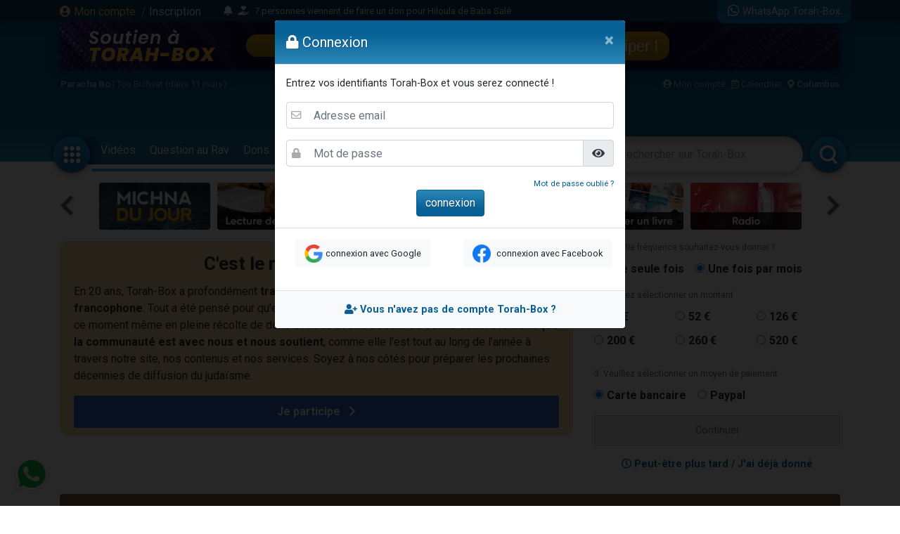

--- FILE ---
content_type: text/html; charset=UTF-8
request_url: https://www.torah-box.com/tools/comment.php?a=list&url=https%3A%2F%2Fwww.torah-box.com%2Fradio%2Fquand-le-rav-vous-repond%2Fquand-le-rav-vous-repond-n-37-glacons-kaddich-pr-un-goy-min-ha-travail_34310.html&id=34310&table=article&duplicate=&pg=0&ts=1768984560658
body_size: 106
content:
{"count":0,"comment":[],"form":"<form id=\"form_comment\" action=\"action\/comment\" method=\"post\" class=\"ajax-form\"><input type=\"hidden\" name=\"url\" value=\"https:\/\/www.torah-box.com\/radio\/quand-le-rav-vous-repond\/quand-le-rav-vous-repond-n-37-glacons-kaddich-pr-un-goy-min-ha-travail_34310.html\">\r\n<input type=\"hidden\" name=\"id_content\" value=\"34310\">\r\n<input type=\"hidden\" name=\"id_table\" value=\"article\">\r\n<input type=\"hidden\" name=\"duplicate\" value=\"\">\t\t\t\r\n<div class=\"input-group mb-1\">\r\n\t<textarea name=\"texte\" class=\"form-control\" placeholder=\"R\u00e9diger votre commentaire ici\" rows=\"2\"><\/textarea>\r\n\t<div class=\"input-group-append\"><button type=\"submit\" class=\"input-group-text\"><i class=\"fas fa-paper-plane\"><\/i><\/button><\/div>\r\n<\/div>\r\n<div class=\"custom-control custom-checkbox mb-3\">\r\n\t<input class=\"custom-control-input\" type=\"checkbox\" name=\"notification\" value=\"1\" id=\"checkbox-notification\" checked\/>\r\n\t<label class=\"custom-control-label\" for=\"checkbox-notification\"> Je veux \u00eatre averti des nouveaux commentaires<\/label>\r\n<\/div>\r\n<\/form>","pagination":""}